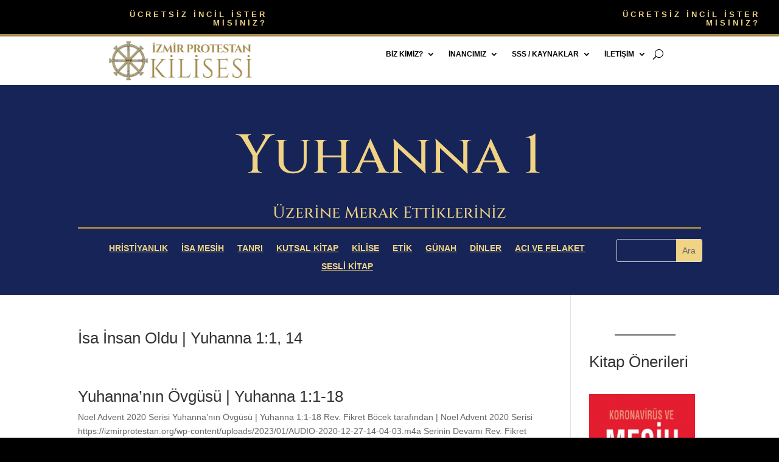

--- FILE ---
content_type: text/css
request_url: https://izmirprotestan.org/wp-content/uploads/et-cache/global/et-divi-customizer-global.min.css?ver=1768120092
body_size: 90
content:
.single-mbt_book .mbt-primary-button{background-color:#A38B49!important}

--- FILE ---
content_type: text/css
request_url: https://izmirprotestan.org/wp-content/uploads/et-cache/251451/et-core-unified-cpt-deferred-251451.min.css?ver=1768120291
body_size: 1979
content:
.et_pb_section_0_tb_header.et_pb_section,.et_pb_section_2_tb_header.et_pb_section{padding-top:0px;padding-bottom:0px;margin-top:0px;margin-bottom:0px}.et_pb_section_1_tb_header,.et_pb_section_3_tb_header{margin-top:0px;margin-bottom:0px}.et_pb_section_1_tb_header.et_pb_section,.et_pb_section_3_tb_header.et_pb_section{padding-top:0px;padding-bottom:0px;background-color:#000000!important}.et_pb_row_0_tb_header.et_pb_row{padding-top:0px!important;padding-bottom:0px!important;margin-top:0px!important;margin-bottom:0px!important;padding-top:0px;padding-bottom:0px}.et_pb_menu_0_tb_header.et_pb_menu ul li a,.et_pb_menu_1_tb_header.et_pb_menu ul li a{font-weight:700;text-transform:uppercase;font-size:13px;color:#f0d384!important;letter-spacing:4px}.et_pb_menu_0_tb_header.et_pb_menu,.et_pb_menu_1_tb_header.et_pb_menu{min-height:26px}.et_pb_menu_0_tb_header,.et_pb_menu_1_tb_header{padding-top:9px;padding-bottom:9px;margin-right:-97px!important}.et_pb_menu_0_tb_header.et_pb_menu .nav li ul,.et_pb_menu_0_tb_header.et_pb_menu .et_mobile_menu,.et_pb_menu_0_tb_header.et_pb_menu .et_mobile_menu ul,.et_pb_menu_1_tb_header.et_pb_menu .nav li ul,.et_pb_menu_1_tb_header.et_pb_menu .et_mobile_menu,.et_pb_menu_1_tb_header.et_pb_menu .et_mobile_menu ul,.et_pb_menu_2_tb_header.et_pb_menu .et_mobile_menu,.et_pb_menu_2_tb_header.et_pb_menu .et_mobile_menu ul,.et_pb_menu_3_tb_header.et_pb_menu .et_mobile_menu,.et_pb_menu_3_tb_header.et_pb_menu .et_mobile_menu ul{background-color:#ffffff!important}.et_pb_menu_0_tb_header .et_pb_menu_inner_container>.et_pb_menu__logo-wrap,.et_pb_menu_0_tb_header .et_pb_menu__logo-slot,.et_pb_menu_1_tb_header .et_pb_menu_inner_container>.et_pb_menu__logo-wrap,.et_pb_menu_1_tb_header .et_pb_menu__logo-slot,.et_pb_menu_4_tb_header .et_pb_menu_inner_container>.et_pb_menu__logo-wrap,.et_pb_menu_4_tb_header .et_pb_menu__logo-slot,.et_pb_menu_5_tb_header .et_pb_menu_inner_container>.et_pb_menu__logo-wrap,.et_pb_menu_5_tb_header .et_pb_menu__logo-slot{width:auto;max-width:100%}.et_pb_menu_0_tb_header .et_pb_menu_inner_container>.et_pb_menu__logo-wrap .et_pb_menu__logo img,.et_pb_menu_0_tb_header .et_pb_menu__logo-slot .et_pb_menu__logo-wrap img,.et_pb_menu_1_tb_header .et_pb_menu_inner_container>.et_pb_menu__logo-wrap .et_pb_menu__logo img,.et_pb_menu_1_tb_header .et_pb_menu__logo-slot .et_pb_menu__logo-wrap img,.et_pb_row_2_tb_header,.et_pb_menu_2_tb_header .et_pb_menu_inner_container>.et_pb_menu__logo-wrap .et_pb_menu__logo img,.et_pb_menu_2_tb_header .et_pb_menu__logo-slot .et_pb_menu__logo-wrap img,.et_pb_row_3_tb_header,.et_pb_menu_3_tb_header .et_pb_menu_inner_container>.et_pb_menu__logo-wrap .et_pb_menu__logo img,.et_pb_menu_3_tb_header .et_pb_menu__logo-slot .et_pb_menu__logo-wrap img,.et_pb_menu_4_tb_header .et_pb_menu_inner_container>.et_pb_menu__logo-wrap .et_pb_menu__logo img,.et_pb_menu_4_tb_header .et_pb_menu__logo-slot .et_pb_menu__logo-wrap img,.et_pb_menu_5_tb_header .et_pb_menu_inner_container>.et_pb_menu__logo-wrap .et_pb_menu__logo img,.et_pb_menu_5_tb_header .et_pb_menu__logo-slot .et_pb_menu__logo-wrap img{height:auto;max-height:none}.et_pb_menu_0_tb_header .mobile_nav .mobile_menu_bar:before,.et_pb_menu_0_tb_header .et_pb_menu__icon.et_pb_menu__search-button,.et_pb_menu_0_tb_header .et_pb_menu__icon.et_pb_menu__close-search-button,.et_pb_menu_0_tb_header .et_pb_menu__icon.et_pb_menu__cart-button,.et_pb_menu_1_tb_header .mobile_nav .mobile_menu_bar:before,.et_pb_menu_1_tb_header .et_pb_menu__icon.et_pb_menu__search-button,.et_pb_menu_1_tb_header .et_pb_menu__icon.et_pb_menu__close-search-button,.et_pb_menu_1_tb_header .et_pb_menu__icon.et_pb_menu__cart-button,.et_pb_menu_2_tb_header .mobile_nav .mobile_menu_bar:before,.et_pb_menu_2_tb_header .et_pb_menu__icon.et_pb_menu__search-button,.et_pb_menu_2_tb_header .et_pb_menu__icon.et_pb_menu__close-search-button,.et_pb_menu_2_tb_header .et_pb_menu__icon.et_pb_menu__cart-button,.et_pb_menu_3_tb_header .mobile_nav .mobile_menu_bar:before,.et_pb_menu_3_tb_header .et_pb_menu__icon.et_pb_menu__search-button,.et_pb_menu_3_tb_header .et_pb_menu__icon.et_pb_menu__close-search-button,.et_pb_menu_3_tb_header .et_pb_menu__icon.et_pb_menu__cart-button{color:#0a0200}.et_pb_text_0_tb_header.et_pb_text,.et_pb_menu_2_tb_header.et_pb_menu .nav li ul.sub-menu a,.et_pb_menu_3_tb_header.et_pb_menu .nav li ul.sub-menu a{color:#000000!important}.et_pb_text_0_tb_header,.et_pb_text_1_tb_header{font-weight:700;text-transform:uppercase;font-size:14px;letter-spacing:1px}.et_pb_row_1_tb_header.et_pb_row{padding-top:15px!important;padding-bottom:15px!important;margin-top:0px!important;margin-bottom:0px!important;padding-top:15px;padding-bottom:15px}.et_pb_text_1_tb_header.et_pb_text,.et_pb_text_2_tb_header.et_pb_text,.et_pb_text_2_tb_header h2{color:#f0d384!important}.et_pb_section_4_tb_header,.et_pb_section_6_tb_header,.et_pb_section_7_tb_header{border-top-width:4px;border-bottom-width:5px;border-color:#a38b49 #000000;min-height:83.7px}.et_pb_section_4_tb_header.et_pb_section,.et_pb_section_6_tb_header.et_pb_section,.et_pb_section_7_tb_header.et_pb_section{padding-top:0px;padding-bottom:0px;margin-top:-6px;margin-bottom:-6px}.et_pb_section_5_tb_header{border-top-width:4px;border-bottom-width:5px;border-color:#a38b49 #000000;min-height:83.7px;margin-top:-6px;margin-bottom:-6px}.et_pb_section_5_tb_header.et_pb_section{padding-top:0px;padding-bottom:0px}.et_pb_row_2_tb_header.et_pb_row,.et_pb_row_3_tb_header.et_pb_row{padding-top:0px!important;padding-bottom:0px!important;margin-top:3px!important;margin-right:auto!important;margin-bottom:3px!important;margin-left:auto!important;padding-top:0px;padding-bottom:0px}.et_pb_image_0_tb_header{padding-right:2px;text-align:center}.et_pb_menu_2_tb_header.et_pb_menu ul li a{font-weight:700;text-transform:uppercase;font-size:12px;color:#000000!important}.et_pb_menu_2_tb_header.et_pb_menu ul li:hover>a{color:#FF9900!important}.et_pb_menu_2_tb_header.et_pb_menu,.et_pb_menu_3_tb_header.et_pb_menu{background-color:#ffffff}.et_pb_menu_2_tb_header,.et_pb_menu_3_tb_header{margin-top:11px!important;margin-bottom:5px!important}.et_pb_menu_2_tb_header.et_pb_menu ul li a,.et_pb_menu_2_tb_header.et_pb_menu .nav li ul a,.et_pb_menu_2_tb_header.et_pb_menu .nav li ul li.current-menu-item a{transition:color 300ms ease 0ms}.et_pb_menu_2_tb_header.et_pb_menu ul li.current-menu-item a,.et_pb_menu_2_tb_header.et_pb_menu .nav li ul.sub-menu a:hover,.et_pb_menu_2_tb_header.et_pb_menu .nav li ul.sub-menu li.current-menu-item a,.et_pb_menu_2_tb_header.et_pb_menu .nav li ul.sub-menu li.current-menu-item a:hover{color:#ff8500!important}.et_pb_menu_2_tb_header.et_pb_menu .nav li ul{background-color:#ffffff!important;border-color:#000000}.et_pb_menu_2_tb_header.et_pb_menu .et_mobile_menu{border-color:#000000}.et_pb_menu_2_tb_header.et_pb_menu nav>ul>li>a:hover,.et_pb_menu_2_tb_header.et_pb_menu nav>ul>li li a:hover,.et_pb_menu_2_tb_header.et_pb_menu nav>ul>li li.current-menu-item a:hover,.et_pb_menu_3_tb_header.et_pb_menu nav>ul>li>a:hover{opacity:1}.et_pb_menu_2_tb_header .et_pb_menu_inner_container>.et_pb_menu__logo-wrap,.et_pb_menu_2_tb_header .et_pb_menu__logo-slot,.et_pb_menu_3_tb_header .et_pb_menu_inner_container>.et_pb_menu__logo-wrap,.et_pb_menu_3_tb_header .et_pb_menu__logo-slot{width:22%;max-width:100%}.et_pb_image_1_tb_header{padding-top:0px;margin-top:9px!important;margin-bottom:9px!important;text-align:center}.et_pb_menu_3_tb_header.et_pb_menu ul li a{font-weight:700;text-transform:uppercase;font-size:12px;color:#000000!important;transition:color 300ms ease 0ms}.et_pb_menu_3_tb_header.et_pb_menu ul li:hover>a{color:#495da3!important}.et_pb_menu_3_tb_header.et_pb_menu ul li.current-menu-item a,.et_pb_menu_4_tb_header.et_pb_menu .nav li ul.sub-menu li.current-menu-item a,.et_pb_menu_5_tb_header.et_pb_menu .nav li ul.sub-menu li.current-menu-item a{color:#a38b49!important}.et_pb_menu_3_tb_header.et_pb_menu .nav li ul{background-color:#ffffff!important;border-color:#1b2a66}.et_pb_menu_3_tb_header.et_pb_menu .et_mobile_menu{border-color:#1b2a66}.et_pb_section_8_tb_header.et_pb_section{padding-bottom:26px}.et_pb_section_9_tb_header.et_pb_section{padding-bottom:26px;background-color:#162457!important}.et_pb_row_4_tb_header.et_pb_row{padding-bottom:0px!important;padding-bottom:0px}.et_pb_text_2_tb_header{line-height:0.9em;font-family:'Cinzel',Georgia,"Times New Roman",serif;font-size:90px;line-height:0.9em;border-color:#d1a53e;padding-bottom:0%!important;margin-bottom:4px!important}.et_pb_text_2_tb_header h1,.et_pb_text_3_tb_header h1{font-family:'Cinzel',Georgia,"Times New Roman",serif;font-size:90px;color:#d1a53e!important}.et_pb_text_3_tb_header h2{font-family:'Cinzel',Georgia,"Times New Roman",serif;color:#f0d384!important}.et_pb_text_3_tb_header{border-color:#d1a53e;border-bottom-width:2px;padding-top:37px!important;padding-bottom:0%!important;margin-bottom:9px!important}.et_pb_row_5_tb_header,body #page-container .et-db #et-boc .et-l .et_pb_row_5_tb_header.et_pb_row,body.et_pb_pagebuilder_layout.single #page-container #et-boc .et-l .et_pb_row_5_tb_header.et_pb_row,body.et_pb_pagebuilder_layout.single.et_full_width_page #page-container #et-boc .et-l .et_pb_row_5_tb_header.et_pb_row{width:100%;max-width:2560px}.et_pb_menu_4_tb_header.et_pb_menu ul li a,.et_pb_menu_5_tb_header.et_pb_menu ul li a{font-weight:700;text-transform:uppercase;text-decoration:underline;text-decoration-style:solid;color:#f0d384!important}.et_pb_menu_4_tb_header{padding-right:1px;padding-left:10px;margin-right:955px!important;margin-left:157px!important;width:86.8%}.et_pb_menu_4_tb_header.et_pb_menu .nav li ul,.et_pb_menu_4_tb_header.et_pb_menu .et_mobile_menu,.et_pb_menu_4_tb_header.et_pb_menu .et_mobile_menu ul,.et_pb_menu_5_tb_header.et_pb_menu .nav li ul,.et_pb_menu_5_tb_header.et_pb_menu .et_mobile_menu,.et_pb_menu_5_tb_header.et_pb_menu .et_mobile_menu ul{background-color:#FFFFFF!important}.et_pb_menu_4_tb_header.et_pb_menu .et-menu-nav>ul.upwards li ul,.et_pb_menu_4_tb_header.et_pb_menu .et_mobile_menu,.et_pb_menu_5_tb_header.et_pb_menu .et-menu-nav>ul.upwards li ul,.et_pb_menu_5_tb_header.et_pb_menu .et_mobile_menu{border-color:#162457}.et_pb_menu_4_tb_header.et_pb_menu .nav li ul.sub-menu a,.et_pb_menu_4_tb_header.et_pb_menu .et_mobile_menu a,.et_pb_menu_5_tb_header.et_pb_menu .nav li ul.sub-menu a,.et_pb_menu_5_tb_header.et_pb_menu .et_mobile_menu a{color:#162457!important}.et_pb_menu_4_tb_header .mobile_nav .mobile_menu_bar:before,.et_pb_menu_5_tb_header .mobile_nav .mobile_menu_bar:before{color:#FFFFFF}.et_pb_menu_4_tb_header .et_pb_menu__icon.et_pb_menu__search-button,.et_pb_menu_4_tb_header .et_pb_menu__icon.et_pb_menu__close-search-button,.et_pb_menu_5_tb_header .et_pb_menu__icon.et_pb_menu__search-button,.et_pb_menu_5_tb_header .et_pb_menu__icon.et_pb_menu__close-search-button{font-size:18px;color:#f0d384}.et_pb_menu_4_tb_header .et_pb_menu__icon.et_pb_menu__cart-button,.et_pb_menu_5_tb_header .et_pb_menu__icon.et_pb_menu__cart-button{color:#f0d384}.et_pb_search_0_tb_header{overflow-x:hidden;overflow-y:hidden;width:53%;max-width:100%}.et_pb_search_0_tb_header input.et_pb_s{padding-top:0.715em!important;padding-right:0.715em!important;padding-bottom:0.715em!important;padding-left:0.715em!important;border-color:#f0d384!important;height:auto;min-height:0}.et_pb_search_0_tb_header input.et_pb_searchsubmit{background-color:#f0d384!important;border-color:#f0d384!important}.et_pb_row_6_tb_header,body #page-container .et-db #et-boc .et-l .et_pb_row_6_tb_header.et_pb_row,body.et_pb_pagebuilder_layout.single #page-container #et-boc .et-l .et_pb_row_6_tb_header.et_pb_row,body.et_pb_pagebuilder_layout.single.et_full_width_page #page-container #et-boc .et-l .et_pb_row_6_tb_header.et_pb_row{width:100%}.et_pb_menu_5_tb_header{padding-left:19px}.et_pb_row_5_tb_header.et_pb_row,.et_pb_row_6_tb_header.et_pb_row{padding-top:8px!important;padding-bottom:6px!important;margin-left:auto!important;margin-right:auto!important;padding-top:8px;padding-bottom:6px}.et_pb_search_0_tb_header.et_pb_module{margin-left:0px!important;margin-right:auto!important}@media only screen and (min-width:981px){.et_pb_section_2_tb_header,.et_pb_section_3_tb_header,.et_pb_section_6_tb_header,.et_pb_section_7_tb_header,.et_pb_row_6_tb_header{display:none!important}.et_pb_row_2_tb_header,body #page-container .et-db #et-boc .et-l .et_pb_row_2_tb_header.et_pb_row,body.et_pb_pagebuilder_layout.single #page-container #et-boc .et-l .et_pb_row_2_tb_header.et_pb_row,body.et_pb_pagebuilder_layout.single.et_full_width_page #page-container #et-boc .et-l .et_pb_row_2_tb_header.et_pb_row,.et_pb_row_3_tb_header,body #page-container .et-db #et-boc .et-l .et_pb_row_3_tb_header.et_pb_row,body.et_pb_pagebuilder_layout.single #page-container #et-boc .et-l .et_pb_row_3_tb_header.et_pb_row,body.et_pb_pagebuilder_layout.single.et_full_width_page #page-container #et-boc .et-l .et_pb_row_3_tb_header.et_pb_row{width:auto}.et_pb_image_0_tb_header{width:62%}.et_pb_image_1_tb_header{width:56%}}@media only screen and (max-width:980px){.et_pb_section_4_tb_header,.et_pb_section_5_tb_header,.et_pb_section_6_tb_header,.et_pb_section_7_tb_header{border-top-width:4px;border-bottom-width:5px;border-top-color:#a38b49;border-bottom-color:#a38b49}.et_pb_row_2_tb_header,.et_pb_row_3_tb_header{height:auto;max-height:none}.et_pb_image_0_tb_header .et_pb_image_wrap img,.et_pb_image_1_tb_header .et_pb_image_wrap img{width:auto}.et_pb_image_1_tb_header{width:38%}.et_pb_text_2_tb_header{font-size:50px}.et_pb_text_2_tb_header h1,.et_pb_text_3_tb_header h1{font-size:40px}.et_pb_text_3_tb_header{border-bottom-width:2px}}@media only screen and (min-width:768px) and (max-width:980px){.et_pb_section_0_tb_header,.et_pb_section_1_tb_header,.et_pb_menu_0_tb_header,.et_pb_menu_1_tb_header,.et_pb_section_4_tb_header,.et_pb_section_5_tb_header,.et_pb_row_5_tb_header{display:none!important}}@media only screen and (max-width:767px){.et_pb_section_0_tb_header,.et_pb_section_1_tb_header,.et_pb_menu_0_tb_header,.et_pb_menu_1_tb_header,.et_pb_menu_2_tb_header,.et_pb_row_5_tb_header{display:none!important}.et_pb_section_4_tb_header,.et_pb_section_5_tb_header{border-top-width:4px;border-bottom-width:5px;border-top-color:#a38b49;border-bottom-color:#a38b49;display:none!important}.et_pb_row_2_tb_header,.et_pb_row_3_tb_header{height:auto;max-height:none}.et_pb_image_0_tb_header .et_pb_image_wrap img,.et_pb_image_1_tb_header .et_pb_image_wrap img{width:auto}.et_pb_section_6_tb_header,.et_pb_section_7_tb_header{border-top-width:4px;border-bottom-width:5px;border-top-color:#a38b49;border-bottom-color:#a38b49}.et_pb_image_1_tb_header{width:77%}.et_pb_text_2_tb_header{font-size:34px}.et_pb_text_2_tb_header h1,.et_pb_text_3_tb_header h1{font-size:24px}.et_pb_text_3_tb_header{border-bottom-width:2px}}